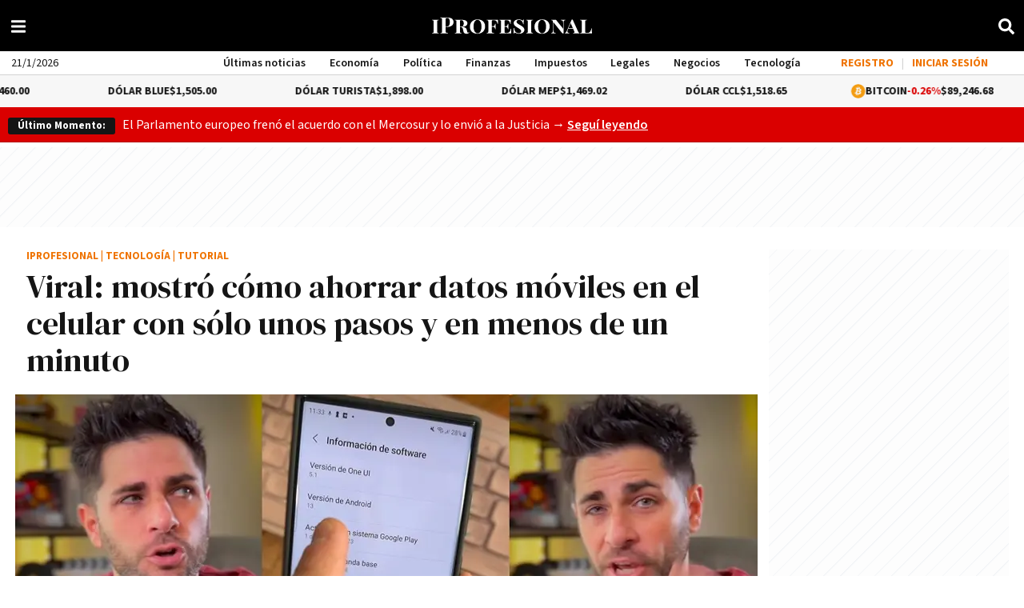

--- FILE ---
content_type: application/javascript
request_url: https://www.iprofesional.com/dist/article-four.web.js?v=1768951573305168
body_size: 3251
content:
"use strict";(self.webpackChunkiprofesional=self.webpackChunkiprofesional||[]).push([[3232],{1390(e,t,r){r.d(t,{Do:()=>o,G8:()=>m,I$:()=>i,L6:()=>u,MM:()=>l,Td:()=>c,dH:()=>s});var n=r(8268),a=r(3990);const i=e=>!e||m(e)?"":e.titleHome?e.titleHome:e.title,s=e=>e?(e.title?e.title:e.titleHome).replace(/"/g,"'"):"Lorem ipsum dolor sit amet, consectetur adipiscing elit",o=e=>{if(!e)return"";let t=e.url||"";return e.hasPermanentLink&&!0===e.hasPermanentLink&&(t=e.permanentLink),t},l=e=>{if(!1===e)return"Lorem ipsum dolor sit amet, consectetur adipiscing elit. Praesent non mauris eget mauris aliquet hendrerit. Interdum et malesuada fames ac ante ipsum primis in faucibus.";let t=e.bigSummary?e.bigSummary:e.summary;return(0,n.NK)(t)},u=e=>{if(!e)return"";let t=e.labelCustom?e.labelCustom:e.label;return t?t.replace("{label}",e.label):""},c=e=>{var t,r;if(!e)return"";const n=null!==(t=e.authorProfile)&&void 0!==t?t:null;if(n){var a;if(null===n.user)return d();const e=null===(a=n.name)||void 0===a?void 0:a.trim();if(e)return`Por <strong>${n.slug?`<a href="/autores/${n.slug.trim()}" target="_blank">${e}</a>`:e}</strong>`}return null!==(r=e.author)&&void 0!==r&&r.trim()?`Por <strong>${e.author.trim()}</strong>`:d()},m=e=>!e||0===Object.keys(e).length&&e.constructor===Object,d=()=>{let e=h();if(e)return`Por <strong><a href="/autores/${e.toString().toLowerCase()}" target="_blank">${e}</a></strong>`},h=()=>{var e;const t=null===a.nI||void 0===a.nI?void 0:(0,a.nI)();return t&&(null===(e=t.appContext)||void 0===e||null===(e=e.config)||void 0===e||null===(e=e.globalProperties)||void 0===e||null===(e=e.$settings)||void 0===e?void 0:e.site_name)||""}},1564(e,t,r){r.d(t,{A:()=>l});var n=r(9496),a=r(1390),i=r(8268),s=r(9539);const o={name:"Base",mixins:[n.A],props:{news:{type:[Object,Boolean],default:!1,required:!0},cssClass:{type:String,default:"",required:!1},exclusive:{type:String,default:"",required:!1},main:{type:Boolean,default:!1,required:!1}},computed:{hasContent(){return this.news&&0<Object.keys(this.news).length},placeholder(){return this.hasContent?"":"text-holder"},url(){return(0,a.Do)(this.news)},href(){return(0,i.xD)(this.news)},htmlTitle(){return(0,i.QN)(this.news,this.adminIsEnabled)},volanta(){return(0,a.L6)(this.news)},summary(){return(0,a.MM)(this.news)},author(){return(0,a.Td)(this.news)},media(){return this.news},primaryColor(){return!1!==this.hasContent&&!!(this.news&&this.news.section.primaryColor&&0<this.news.section.primaryColor.length)&&this.news.section.primaryColor},secondaryColor(){return!1!==this.hasContent&&!!(this.news&&this.news.section.secondaryColor&&0<this.news.section.secondaryColor.length)&&this.news.section.secondaryColor},sectionName(){return!0===this.hasContent?this.news.section.name:""},sectionInternalName(){let e="";return"undefined"!=typeof document&&this.primaryColor&&this.secondaryColor&&642>=document.documentElement.clientWidth&&(e="dinero"),(!0===this.hasContent?this.news.section.internalName:"")+" "+e},articleColor(){let e="";return"undefined"!=typeof document&&this.primaryColor&&this.secondaryColor&&642>=document.documentElement.clientWidth&&(e="background: linear-gradient(0,"+this.primaryColor+" 0,"+this.secondaryColor+" 46%)"),e},categoryStyle(){return"undefined"!=typeof document&&this.primaryColor&&this.secondaryColor&&642>=document.documentElement.clientWidth?"background-color:transparent; color: "+this.primaryColor+" !important":""},icon(){let e=!1;return"iproup"===this.exclusive&&(e="background-image: url('https://www.iproup.com/images/favicon/apple-icon-180x180.png');"),"econosus"===this.exclusive&&(e="background-image: url('https://economiasustentable.com/wp-content/uploads/2020/01/economiasustentable-icono-75x75.png');"),e},sizes:function(){return s.no.SIZES},orientation:function(){return s.no.ORIENTATION}}},l=(0,r(4180).A)(o,[["render",function(e,t,r,n,a,i){return null}]])},6416(e,t,r){r.r(t),r.d(t,{default:()=>u});var n=r(3990),a=r(1395);const i=["innerHTML"],s={key:0,class:"volanta"},o=["innerHTML"],l={name:"ArticleFour",mixins:[r(1564).A]},u=(0,r(4180).A)(l,[["render",function(e,t,r,l,u,c){const m=(0,n.g2)("contents-buttons");return(0,n.uX)(),(0,n.CE)("article",{class:(0,a.normalizeClass)(["article-item article-4",[e.sectionInternalName,e.placeholder,e.cssClass]]),style:(0,a.normalizeStyle)(e.articleColor)},[(0,n.Lk)("h2",{class:"title full padding-lr fsize-xxs",innerHTML:e.htmlTitle},null,8,i),(0,n.Lk)("div",{style:(0,a.normalizeStyle)(e.categoryStyle),class:"category padding-lr"},[(0,n.eW)((0,a.toDisplayString)(e.sectionName)+" ",1),e.hasContent?((0,n.uX)(),(0,n.CE)("span",s,"/ "+(0,a.toDisplayString)(e.volanta),1)):(0,n.Q3)("",!0)],4),e.author?((0,n.uX)(),(0,n.CE)("div",{key:0,class:"author padding-lr",innerHTML:e.author},null,8,o)):(0,n.Q3)("",!0),e.adminIsEnabled?((0,n.uX)(),(0,n.Wv)(m,{key:1})):(0,n.Q3)("",!0)],6)}]])},8268(e,t,r){r.d(t,{NK:()=>a,QN:()=>i,xD:()=>s});var n=r(1390);const a=e=>e,i=(e,t)=>{if(!e)return"";let r="",a=!0===(t=t||!1)?" news-context-menu":"";e.metaInfo&&e.metaInfo.timeInHome&&e.metaInfo.timeInHome.old?r="text-red":e.metaInfo&&e.metaInfo.ranking&&e.metaInfo.ranking.ranking<=24&&(r="text-green");let i="";return i="<a "+s(e)+' title="'+(0,n.dH)(e)+'" class="'+r+a+'" data-id="'+e.id+'">'+(0,n.I$)(e)+"</a>",i},s=e=>{if(!e.url)return"";let t='href="'+e.url+'"';return e.hasPermanentLink&&!0===e.hasPermanentLink&&(t="href='"+e.permanentLink+"' target='_blank'"),t}},9496(e,t,r){r.d(t,{A:()=>n});const n={name:"_Admin",computed:{adminIsEnabled:function(){return this.$store.getters["admin/isEnabled"]}},beforeMount(){let e=this.$store,t=window.iProfesional.admin||!1;e.commit("admin/setContext",t.enabled||!1)}}},9539(e,t,r){r.d(t,{DF:()=>u,Ji:()=>s,b2:()=>o,fz:()=>c,gL:()=>d,no:()=>i,xT:()=>m,xr:()=>l});var n=r(1390),a=r(8268);const i={SIZES:{small:"s",medium:"m",large:"l",extra_large:"xl"},ORIENTATION:{ORIGINAL:"original",SQUARE:"square",LANDSCAPE:"landscape"}},s=e=>{let t={width:640,height:0};switch(e){case i.small:t.width=150;break;case i.medium:t.width=360;break;case i.large:t.width=640;break;case i.extra_large:t.width=1280}return t.height=Math.ceil(t.width/16*9),t},o=()=>"/images/lazyload.gif",l=(e,t)=>{if((0,n.G8)(t))return!1;let r=t.assets.IMAGE[0]||!1,a=!1;return Object.keys(t.assets).forEach(function(r){Array.isArray(t.assets[r])&&t.assets[r].find(t=>!0===t[e]&&(a=t))}),a||r},u=(e,t,r)=>{if(!e)return!1;if("IMAGE"===e.type){r||(r="square"),t||(t=i.medium);let n=e.cdn,a=e.file,s=!0===["gif"].includes(e.extension)?"":e.resizerUrl+(e=>{switch(e){case i.SIZES.small:e="/150x";break;case i.SIZES.medium:e="/360x";break;case i.SIZES.large:e="/640x";break;case i.SIZES.extra_large:e="/1280x";break;default:e="/"+e}return e+"/filters:format(webp):quality(85):max_bytes(102400)/"})(t);return"original"!==r&&!0===e[r]&&(a=e.imageFormatList[r]),s+n+a}return"VIDEO"===e.type&&(e.cdn+e.file).replace(new RegExp(e.extension+"$"),"jpg")},c=(e,t,r)=>((e,t,r,n)=>{if(!t)return!1;let a=l(e,t);return u(a,r,n)})("desktop",e,t,r),m=(e,t,r,s=!0)=>{let l='<img class="lazyload" src="'+o()+'"'+(e=>{let t=640;switch(e){case i.small:t=150;break;case i.medium:t=360;break;case i.large:t=640;break;case i.extra_large:t=1280}return' width="'+t+'px" height="'+Math.ceil(t/16*9)+'px" '})(t)+'data-src="'+c(e,t,r)+'" alt="'+(0,n.I$)(e).replaceAll('"',"")+'" />';return!0===s&&(l="<a "+(0,a.xD)(e)+">"+l+"</a>"),l},d=async(e,t,r)=>{let n=c(e,t,r),a=e.youtube.match(/^.*((youtu.be\/)|(v\/)|(\/u\/\w\/)|(embed\/)|(watch\?))\??v?=?([^#\&\?]*).*/);if(a&&11==a[7].length){let e=["/maxresdefault.jpg","/sddefault.jpg","/mqdefault.jpg","/hqdefault.jpg","/default.jpg"],t=!1;for(var i=0;!t&&i<e.length;i++){let t="https://img.youtube.com/vi/"+a[7]+e[i];try{return t}catch(e){console.log("Youtube Image error: "+e)}}}return n}}}]);
//# sourceMappingURL=article-four.web.js.map?v=1768951573305168

--- FILE ---
content_type: application/javascript; charset=utf-8
request_url: https://fundingchoicesmessages.google.com/f/AGSKWxWeEtSuzziFlzhFYj_hnGVVPjLL6ce0ruepaBXZVxmtNdoOnR27eYKukocdclN0CrnJtr0JH83Xqj2YtWRD-g14aohp4Ya1oA6Ekbngg3h7nsWrO-xBsmKueYD91J3XlW5p9rNO0ujGSaEtXgYrUCEPS3meKptW8BPEmFqdXs_XuFt7hUVfBFGilYI1/_.1d/ads//ad_refresh./advertguruonline1./adzonebottom./468x60-
body_size: -1291
content:
window['bbb786fd-5ed6-4c3c-ab3f-489224b4e43f'] = true;